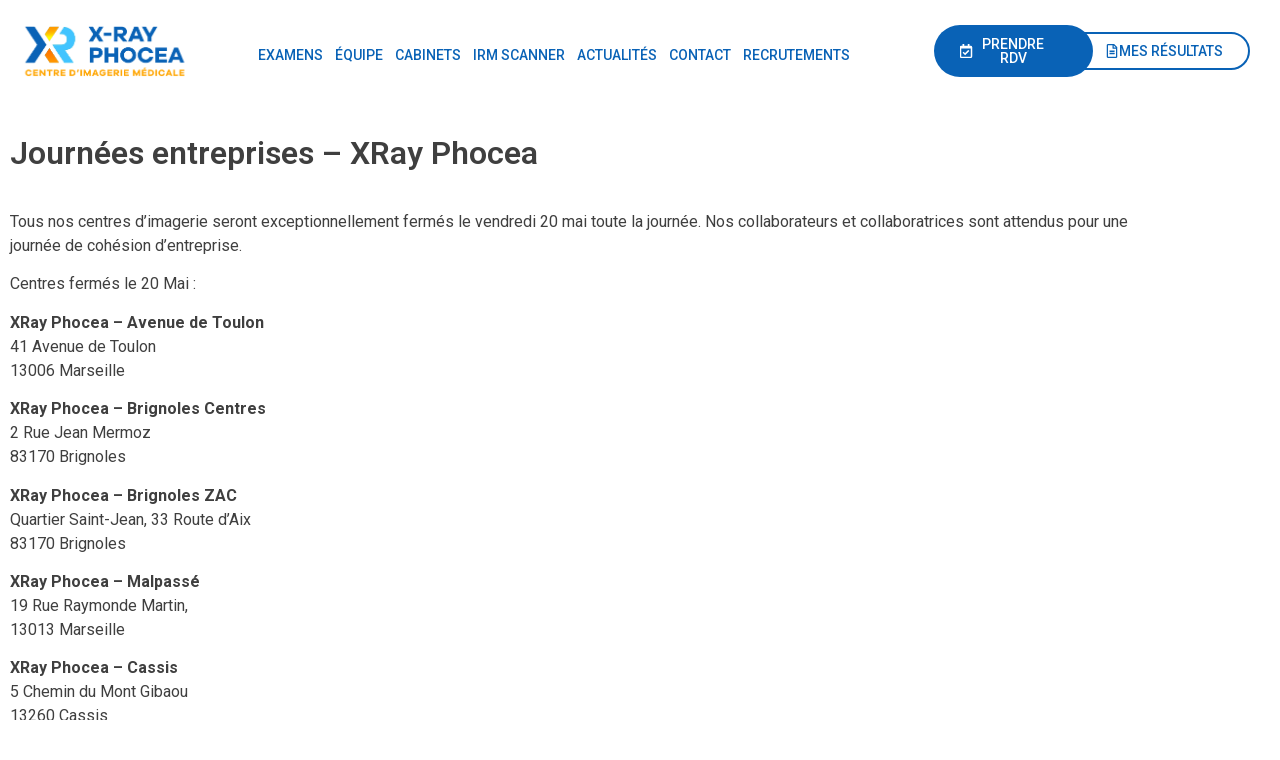

--- FILE ---
content_type: text/css
request_url: https://xrayphocea.com/wp-content/themes/hello-theme-child-master/style.css
body_size: 32
content:
/* 
Theme Name: X-Ray Phocea
Author: Digital Village Marseille
Author URI: https://digitalvillagemarseille.fr
Template: hello-elementor
Version: 1.0.1
*/

/*
    Add your custom styles here
*/


--- FILE ---
content_type: text/css
request_url: https://xrayphocea.com/wp-content/uploads/elementor/css/post-28.css
body_size: 461
content:
.elementor-kit-28{--e-global-color-primary:#0962B6;--e-global-color-secondary:#41C4FF;--e-global-color-text:#3F3F3F;--e-global-color-accent:#0962B6;--e-global-color-8189fdd:#6EC1E4;--e-global-color-15b152e7:#54595F;--e-global-color-6256da89:#7A7A7A;--e-global-color-26694b57:#61CE70;--e-global-color-1b10c6e0:#4054B2;--e-global-color-18a6529:#23A455;--e-global-color-38ae3fb6:#000;--e-global-color-714ab88b:#FFF;--e-global-color-224aa3cc:#F3F3F3;--e-global-color-1746e076:#FFA502;--e-global-color-62a5bbc5:#00A19A;--e-global-color-490c8ee2:#000000;--e-global-typography-primary-font-family:"Roboto";--e-global-typography-primary-font-weight:600;--e-global-typography-secondary-font-family:"Roboto Slab";--e-global-typography-secondary-font-weight:400;--e-global-typography-text-font-family:"Roboto";--e-global-typography-text-font-weight:400;--e-global-typography-accent-font-family:"Roboto";--e-global-typography-accent-font-weight:500;}.elementor-kit-28 button,.elementor-kit-28 input[type="button"],.elementor-kit-28 input[type="submit"],.elementor-kit-28 .elementor-button{background-color:#0962B6;color:#FFFFFF;border-radius:60px 60px 60px 60px;}.elementor-kit-28 e-page-transition{background-color:#FFBC7D;}.elementor-kit-28 a{color:#0962B6;}.elementor-section.elementor-section-boxed > .elementor-container{max-width:1140px;}.e-con{--container-max-width:1140px;}{}h1.entry-title{display:var(--page-title-display);}.site-header .site-branding{flex-direction:column;align-items:stretch;}.site-header{padding-inline-end:0px;padding-inline-start:0px;}.site-footer .site-branding{flex-direction:column;align-items:stretch;}@media(max-width:1024px){.elementor-section.elementor-section-boxed > .elementor-container{max-width:1024px;}.e-con{--container-max-width:1024px;}}@media(max-width:767px){.elementor-section.elementor-section-boxed > .elementor-container{max-width:767px;}.e-con{--container-max-width:767px;}}

--- FILE ---
content_type: text/css
request_url: https://xrayphocea.com/wp-content/uploads/elementor/css/post-51.css
body_size: 1635
content:
.elementor-51 .elementor-element.elementor-element-4c1e25c > .elementor-container > .elementor-column > .elementor-widget-wrap{align-content:center;align-items:center;}.elementor-51 .elementor-element.elementor-element-4c1e25c .elementor-repeater-item-d790dd9.jet-parallax-section__layout .jet-parallax-section__image{background-size:auto;}.elementor-widget-theme-site-logo .widget-image-caption{color:var( --e-global-color-text );font-family:var( --e-global-typography-text-font-family ), Sans-serif;font-weight:var( --e-global-typography-text-font-weight );}.elementor-51 .elementor-element.elementor-element-76c2cde.elementor-column > .elementor-widget-wrap{justify-content:flex-end;}.elementor-51 .elementor-element.elementor-element-76c2cde > .elementor-element-populated{margin:0px 0px 0px 0px;--e-column-margin-right:0px;--e-column-margin-left:0px;padding:8px 0px 0px 0px;}.elementor-widget-nav-menu .elementor-nav-menu .elementor-item{font-family:var( --e-global-typography-primary-font-family ), Sans-serif;font-weight:var( --e-global-typography-primary-font-weight );}.elementor-widget-nav-menu .elementor-nav-menu--main .elementor-item{color:var( --e-global-color-text );fill:var( --e-global-color-text );}.elementor-widget-nav-menu .elementor-nav-menu--main .elementor-item:hover,
					.elementor-widget-nav-menu .elementor-nav-menu--main .elementor-item.elementor-item-active,
					.elementor-widget-nav-menu .elementor-nav-menu--main .elementor-item.highlighted,
					.elementor-widget-nav-menu .elementor-nav-menu--main .elementor-item:focus{color:var( --e-global-color-accent );fill:var( --e-global-color-accent );}.elementor-widget-nav-menu .elementor-nav-menu--main:not(.e--pointer-framed) .elementor-item:before,
					.elementor-widget-nav-menu .elementor-nav-menu--main:not(.e--pointer-framed) .elementor-item:after{background-color:var( --e-global-color-accent );}.elementor-widget-nav-menu .e--pointer-framed .elementor-item:before,
					.elementor-widget-nav-menu .e--pointer-framed .elementor-item:after{border-color:var( --e-global-color-accent );}.elementor-widget-nav-menu{--e-nav-menu-divider-color:var( --e-global-color-text );}.elementor-widget-nav-menu .elementor-nav-menu--dropdown .elementor-item, .elementor-widget-nav-menu .elementor-nav-menu--dropdown  .elementor-sub-item{font-family:var( --e-global-typography-accent-font-family ), Sans-serif;font-weight:var( --e-global-typography-accent-font-weight );}.elementor-51 .elementor-element.elementor-element-726e1c0{width:100%;max-width:100%;--e-nav-menu-horizontal-menu-item-margin:calc( 0px / 2 );}.elementor-51 .elementor-element.elementor-element-726e1c0 > .elementor-widget-container{margin:0px 0px 0px 0px;padding:0px 0px 0px 0px;}.elementor-51 .elementor-element.elementor-element-726e1c0 .elementor-menu-toggle{margin:0 auto;}.elementor-51 .elementor-element.elementor-element-726e1c0 .elementor-nav-menu .elementor-item{font-family:"Roboto", Sans-serif;font-size:14px;font-weight:500;}.elementor-51 .elementor-element.elementor-element-726e1c0 .elementor-nav-menu--main .elementor-item{color:#0962B6;fill:#0962B6;padding-left:6px;padding-right:6px;padding-top:17px;padding-bottom:17px;}.elementor-51 .elementor-element.elementor-element-726e1c0 .elementor-nav-menu--main:not(.e--pointer-framed) .elementor-item:before,
					.elementor-51 .elementor-element.elementor-element-726e1c0 .elementor-nav-menu--main:not(.e--pointer-framed) .elementor-item:after{background-color:var( --e-global-color-primary );}.elementor-51 .elementor-element.elementor-element-726e1c0 .e--pointer-framed .elementor-item:before,
					.elementor-51 .elementor-element.elementor-element-726e1c0 .e--pointer-framed .elementor-item:after{border-color:var( --e-global-color-primary );}.elementor-51 .elementor-element.elementor-element-726e1c0 .e--pointer-framed .elementor-item:before{border-width:0px;}.elementor-51 .elementor-element.elementor-element-726e1c0 .e--pointer-framed.e--animation-draw .elementor-item:before{border-width:0 0 0px 0px;}.elementor-51 .elementor-element.elementor-element-726e1c0 .e--pointer-framed.e--animation-draw .elementor-item:after{border-width:0px 0px 0 0;}.elementor-51 .elementor-element.elementor-element-726e1c0 .e--pointer-framed.e--animation-corners .elementor-item:before{border-width:0px 0 0 0px;}.elementor-51 .elementor-element.elementor-element-726e1c0 .e--pointer-framed.e--animation-corners .elementor-item:after{border-width:0 0px 0px 0;}.elementor-51 .elementor-element.elementor-element-726e1c0 .e--pointer-underline .elementor-item:after,
					 .elementor-51 .elementor-element.elementor-element-726e1c0 .e--pointer-overline .elementor-item:before,
					 .elementor-51 .elementor-element.elementor-element-726e1c0 .e--pointer-double-line .elementor-item:before,
					 .elementor-51 .elementor-element.elementor-element-726e1c0 .e--pointer-double-line .elementor-item:after{height:0px;}.elementor-51 .elementor-element.elementor-element-726e1c0 .elementor-nav-menu--main:not(.elementor-nav-menu--layout-horizontal) .elementor-nav-menu > li:not(:last-child){margin-bottom:0px;}.elementor-bc-flex-widget .elementor-51 .elementor-element.elementor-element-b6bee01.elementor-column .elementor-widget-wrap{align-items:center;}.elementor-51 .elementor-element.elementor-element-b6bee01.elementor-column.elementor-element[data-element_type="column"] > .elementor-widget-wrap.elementor-element-populated{align-content:center;align-items:center;}.elementor-51 .elementor-element.elementor-element-b6bee01.elementor-column > .elementor-widget-wrap{justify-content:flex-end;}.elementor-51 .elementor-element.elementor-element-b6bee01 > .elementor-element-populated{margin:0px 0px 0px 0px;--e-column-margin-right:0px;--e-column-margin-left:0px;padding:0px 0px 0px 0px;}.elementor-widget-button .elementor-button{background-color:var( --e-global-color-accent );font-family:var( --e-global-typography-accent-font-family ), Sans-serif;font-weight:var( --e-global-typography-accent-font-weight );}.elementor-51 .elementor-element.elementor-element-4ac0c3d > .elementor-widget-container{margin:0px 0px 0px 25px;padding:0px 0px 0px 0px;}.elementor-51 .elementor-element.elementor-element-4ac0c3d.elementor-element{--align-self:center;--flex-grow:0;--flex-shrink:0;}.elementor-51 .elementor-element.elementor-element-4ac0c3d{z-index:1;}.elementor-51 .elementor-element.elementor-element-4ac0c3d .elementor-button-content-wrapper{flex-direction:row;}.elementor-51 .elementor-element.elementor-element-4ac0c3d .elementor-button .elementor-button-content-wrapper{gap:10px;}.elementor-51 .elementor-element.elementor-element-4ac0c3d .elementor-button{font-size:14px;border-radius:-1px -1px -1px -1px;padding:12px 40px 12px 25px;}.elementor-bc-flex-widget .elementor-51 .elementor-element.elementor-element-a71cf0c.elementor-column .elementor-widget-wrap{align-items:center;}.elementor-51 .elementor-element.elementor-element-a71cf0c.elementor-column.elementor-element[data-element_type="column"] > .elementor-widget-wrap.elementor-element-populated{align-content:center;align-items:center;}.elementor-51 .elementor-element.elementor-element-a71cf0c.elementor-column > .elementor-widget-wrap{justify-content:flex-start;}.elementor-51 .elementor-element.elementor-element-a71cf0c > .elementor-element-populated{margin:0px 0px 0px 0px;--e-column-margin-right:0px;--e-column-margin-left:0px;padding:0px 0px 0px 0px;}.elementor-51 .elementor-element.elementor-element-c1fd65f .elementor-button{background-color:#FFFFFF;font-size:14px;fill:#0962B6;color:#0962B6;border-style:solid;border-width:2px 2px 2px 2px;border-color:#0962B6;padding:10px 25px 10px 40px;}.elementor-51 .elementor-element.elementor-element-c1fd65f > .elementor-widget-container{margin:0px 0px 0px -50px;padding:0px 0px 0px 0px;}.elementor-51 .elementor-element.elementor-element-c1fd65f.elementor-element{--align-self:center;--order:-99999 /* order start hack */;}.elementor-51 .elementor-element.elementor-element-c1fd65f .elementor-button-content-wrapper{flex-direction:row;}.elementor-51 .elementor-element.elementor-element-c1fd65f .elementor-button .elementor-button-content-wrapper{gap:10px;}.elementor-51 .elementor-element.elementor-element-4c1e25c:not(.elementor-motion-effects-element-type-background), .elementor-51 .elementor-element.elementor-element-4c1e25c > .elementor-motion-effects-container > .elementor-motion-effects-layer{background-color:#FFFFFF;}.elementor-51 .elementor-element.elementor-element-4c1e25c{transition:background 0.3s, border 0.3s, border-radius 0.3s, box-shadow 0.3s;padding:20px 10px 45px 10px;}.elementor-51 .elementor-element.elementor-element-4c1e25c > .elementor-background-overlay{transition:background 0.3s, border-radius 0.3s, opacity 0.3s;}.elementor-theme-builder-content-area{height:400px;}.elementor-location-header:before, .elementor-location-footer:before{content:"";display:table;clear:both;}@media(max-width:1024px){.elementor-51 .elementor-element.elementor-element-a71cf0c > .elementor-element-populated{padding:5px 0px 0px 15px;}}@media(min-width:768px){.elementor-51 .elementor-element.elementor-element-ce9585a{width:14.999%;}.elementor-51 .elementor-element.elementor-element-76c2cde{width:56.377%;}.elementor-51 .elementor-element.elementor-element-b6bee01{width:14.602%;}.elementor-51 .elementor-element.elementor-element-a71cf0c{width:14%;}}@media(max-width:1024px) and (min-width:768px){.elementor-51 .elementor-element.elementor-element-76c2cde{width:80%;}.elementor-51 .elementor-element.elementor-element-b6bee01{width:22%;}.elementor-51 .elementor-element.elementor-element-a71cf0c{width:28%;}}@media(max-width:767px){.elementor-51 .elementor-element.elementor-element-b6bee01 > .elementor-element-populated{margin:12px 0px 9px 0px;--e-column-margin-right:0px;--e-column-margin-left:0px;}.elementor-51 .elementor-element.elementor-element-4ac0c3d > .elementor-widget-container{margin:0px 0px 0px 0px;padding:0px 0px 0px 0px;}.elementor-51 .elementor-element.elementor-element-4ac0c3d .elementor-button{padding:12px 38px 12px 38px;}.elementor-51 .elementor-element.elementor-element-a71cf0c.elementor-column > .elementor-widget-wrap{justify-content:center;}.elementor-51 .elementor-element.elementor-element-a71cf0c > .elementor-element-populated{margin:0px 0px 0px 0px;--e-column-margin-right:0px;--e-column-margin-left:0px;padding:1px 1px 1px 1px;}.elementor-51 .elementor-element.elementor-element-c1fd65f > .elementor-widget-container{margin:0px 0px 0px 0px;padding:0px 0px 0px 0px;}}

--- FILE ---
content_type: text/css
request_url: https://xrayphocea.com/wp-content/uploads/elementor/css/post-102.css
body_size: 704
content:
.elementor-102 .elementor-element.elementor-element-14e2721 .elementor-repeater-item-e6d1968.jet-parallax-section__layout .jet-parallax-section__image{background-size:auto;}.elementor-widget-image .widget-image-caption{color:var( --e-global-color-text );font-family:var( --e-global-typography-text-font-family ), Sans-serif;font-weight:var( --e-global-typography-text-font-weight );}.elementor-bc-flex-widget .elementor-102 .elementor-element.elementor-element-4d80491.elementor-column .elementor-widget-wrap{align-items:center;}.elementor-102 .elementor-element.elementor-element-4d80491.elementor-column.elementor-element[data-element_type="column"] > .elementor-widget-wrap.elementor-element-populated{align-content:center;align-items:center;}.elementor-102 .elementor-element.elementor-element-4d80491 > .elementor-element-populated{margin:0px 0px 0px 0px;--e-column-margin-right:0px;--e-column-margin-left:0px;padding:0px 0px 0px 0px;}.elementor-widget-text-editor{font-family:var( --e-global-typography-text-font-family ), Sans-serif;font-weight:var( --e-global-typography-text-font-weight );color:var( --e-global-color-text );}.elementor-widget-text-editor.elementor-drop-cap-view-stacked .elementor-drop-cap{background-color:var( --e-global-color-primary );}.elementor-widget-text-editor.elementor-drop-cap-view-framed .elementor-drop-cap, .elementor-widget-text-editor.elementor-drop-cap-view-default .elementor-drop-cap{color:var( --e-global-color-primary );border-color:var( --e-global-color-primary );}.elementor-102 .elementor-element.elementor-element-c1993f1 > .elementor-widget-container{margin:0px 0px 0px 0px;padding:0px 0px 0px 0px;}.elementor-102 .elementor-element.elementor-element-c1993f1{color:#FFFFFF;}.elementor-bc-flex-widget .elementor-102 .elementor-element.elementor-element-36a59a0.elementor-column .elementor-widget-wrap{align-items:center;}.elementor-102 .elementor-element.elementor-element-36a59a0.elementor-column.elementor-element[data-element_type="column"] > .elementor-widget-wrap.elementor-element-populated{align-content:center;align-items:center;}.elementor-102 .elementor-element.elementor-element-404db95 > .elementor-widget-container{margin:0px 0px 0px 0px;padding:0px 0px 0px 0px;}.elementor-102 .elementor-element.elementor-element-404db95{color:#FFFFFF;}.elementor-bc-flex-widget .elementor-102 .elementor-element.elementor-element-a211eac.elementor-column .elementor-widget-wrap{align-items:flex-end;}.elementor-102 .elementor-element.elementor-element-a211eac.elementor-column.elementor-element[data-element_type="column"] > .elementor-widget-wrap.elementor-element-populated{align-content:flex-end;align-items:flex-end;}.elementor-102 .elementor-element.elementor-element-90d2696{color:#FFFFFF;}.elementor-102 .elementor-element.elementor-element-14e2721:not(.elementor-motion-effects-element-type-background), .elementor-102 .elementor-element.elementor-element-14e2721 > .elementor-motion-effects-container > .elementor-motion-effects-layer{background-color:#3F3F3F;}.elementor-102 .elementor-element.elementor-element-14e2721{transition:background 0.3s, border 0.3s, border-radius 0.3s, box-shadow 0.3s;padding:20px 0px 20px 0px;}.elementor-102 .elementor-element.elementor-element-14e2721 > .elementor-background-overlay{transition:background 0.3s, border-radius 0.3s, opacity 0.3s;}.elementor-theme-builder-content-area{height:400px;}.elementor-location-header:before, .elementor-location-footer:before{content:"";display:table;clear:both;}@media(max-width:767px){.elementor-102 .elementor-element.elementor-element-c1993f1 > .elementor-widget-container{padding:0px 0px 0px 12px;}.elementor-102 .elementor-element.elementor-element-404db95 > .elementor-widget-container{padding:1px 1px 1px 1px;}}@media(min-width:768px){.elementor-102 .elementor-element.elementor-element-4d80491{width:21.825%;}.elementor-102 .elementor-element.elementor-element-36a59a0{width:18%;}.elementor-102 .elementor-element.elementor-element-a211eac{width:35.175%;}}